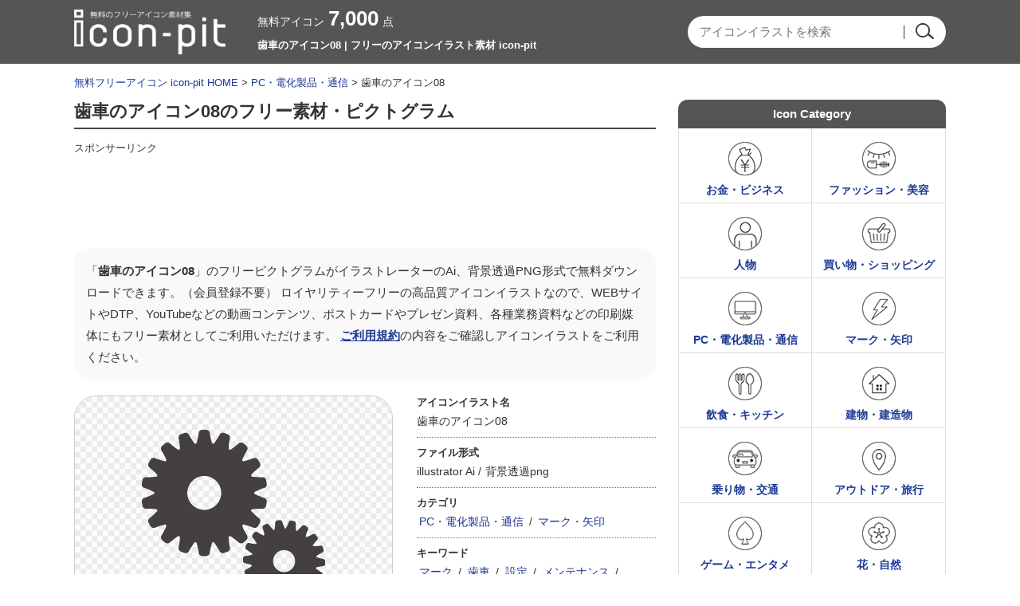

--- FILE ---
content_type: text/html; charset=UTF-8
request_url: https://icon-pit.com/pictogram/3744
body_size: 9581
content:

















		<!DOCTYPE HTML>
	<html lang="ja">
	<head>
	
	<meta charset="UTF-8" />
	<meta http-equiv="X-UA-Compatible" content="IE=edge">
	<meta name="viewport" content="width=device-width, initial-scale=1">

	
		<!-- All in One SEO 4.9.3 - aioseo.com -->
		<title>歯車のアイコン08 | フリーのアイコンイラスト素材 icon-pit</title>
	<meta name="robots" content="max-snippet:-1, max-image-preview:large, max-video-preview:-1" />
	<link rel="canonical" href="https://icon-pit.com/pictogram/3744" />
	<meta name="generator" content="All in One SEO (AIOSEO) 4.9.3" />
		<!-- All in One SEO -->


						<meta name="Keywords" content="無料アイコン,イラスト,ピクトグラム,素材集,商用利用" />
		<meta name="Description" content="無料で使える歯車のアイコン08。ベクターデータのイラストレーターのAIと透過PNGにて、会員登録不要で無料ダウンロードできます。商用利用も可能なのでWEBやDTPデザインなど様々な媒体に使えるアイコンイラストサイト。" />
	
	<meta property="og:title" content="歯車のアイコン08 | フリーのアイコンイラスト素材 icon-pit" />
	<meta property="og:image" content="https://icon-pit.com/wp-content/themes/icon-pit/images/s/common/siteLogoSp.png" />
	<meta property="og:description" content="フリーの無料アイコンのicon-pitは、イラストレーターのAIと透過PNGデータが会員登録不要で無料ダウンロードできるフリーイラスト素材サイトです。商用利用も可能。WEBやDTPデザインに使えるアイコンイラストがすべて無料。" />

	<meta http-equiv="Content-Style-Type" content="text/css" />
	<meta http-equiv="Content-Script-Type" content="text/javascript" />
	<link rel="stylesheet" type="text/css" media="all" href="https://icon-pit.com/wp-content/themes/icon-pit/style.css" />
	<link rel="stylesheet" type="text/css" media="all" href="https://icon-pit.com/wp-content/themes/icon-pit/css/master.css" />
	<link rel="stylesheet" type="text/css" media="all" href="https://icon-pit.com/wp-content/themes/icon-pit/css/style.css" />
	<meta name="Copyright" content="Copyright &copy; icon-pit.com All Rights Reserved." />

				<script async src="https://pagead2.googlesyndication.com/pagead/js/adsbygoogle.js?client=ca-pub-5378534804093260"
		     crossorigin="anonymous"></script>
	
		<!-- Global site tag (gtag.js) - Google Analytics -->
	<script async src="https://www.googletagmanager.com/gtag/js?id=UA-127406122-1"></script>
	<script>
	  window.dataLayer = window.dataLayer || [];
	  function gtag(){dataLayer.push(arguments);}
	  gtag('js', new Date());

	  gtag('config', 'UA-127406122-1');
	</script>

	</head>
	<body>
		
		<div id="wrapper">
			<div id="header">
				<div class="inn">
					<div class="innL">
						<div class="logoTxt">
							<a href="https://icon-pit.com/">
								<img src="https://icon-pit.com/wp-content/themes/icon-pit/images/s/common/siteLogoSp.png" width="190" height="58" alt="フリーのアイコンイラスト素材 icon-pitのフリーピクトグラム素材" />
							</a>
						</div>
					</div>
					<div class="innC">
						<div class="countBox">
							<span>無料アイコン<strong>7,000</strong>点</span>
						</div>
						<h1>
							歯車のアイコン08 | フリーのアイコンイラスト素材 icon-pit																				</h1>
					</div>
					<div class="innR">
												<div class="searchBox">
						









	<div class="searchBox-2">
		<form role="search" method="get" id="searchform" action="https://icon-pit.com/">
			<dl class="spSearch">
				<dt><input type="text" value="" name="s" placeholder="アイコンイラストを検索" /></dt>
				<dd><input type="image" src="https://icon-pit.com/wp-content/themes/icon-pit/images/common/btnSubmit.png" alt="検索" onClick="void(this.form.submit());return false" /></dd>
			</dl>
		</form>
	</div>
	<!-- /serchBox-2 -->

						</div>
					</div>
				</div>
				<!-- /inn -->

			</div>
			<!-- /header -->

			
							<div id="breadNavi">
					<a href="https://icon-pit.com" class="home">無料フリーアイコン icon-pit HOME</a> &gt; <a href="https://icon-pit.com/pictogram/cate/electric-device">PC・電化製品・通信</a> &gt; 歯車のアイコン08
					
				</div>
			
			<div id="container">


	
	<div id="main">

		
			<div class="cmnTit">
				<h2>歯車のアイコン08のフリー素材・ピクトグラム</h2>
							</div>

			<div class="ad728">
				<p class="sponsorLink">スポンサーリンク</p>
				<script async src="https://pagead2.googlesyndication.com/pagead/js/adsbygoogle.js?client=ca-pub-5378534804093260"
				     crossorigin="anonymous"></script>
				<!-- icon-pit 詳細 レスポンシブ -->
				<ins class="adsbygoogle"
				     style="display:block"
				     data-ad-client="ca-pub-5378534804093260"
				     data-ad-slot="5798399932"
				     data-ad-format="horizontal"
				     data-full-width-responsive="true"></ins>
				<script>
				     (adsbygoogle = window.adsbygoogle || []).push({});
				</script>
			</div>

			<div id="illustDtlTopBox">

				<p class="txt-1 clearfix">
					「<strong>歯車のアイコン08</strong>」のフリーピクトグラムがイラストレーターのAi、背景透過PNG形式で無料ダウンロードできます。（会員登録不要）
					ロイヤリティーフリーの高品質アイコンイラストなので、WEBサイトやDTP、YouTubeなどの動画コンテンツ、ポストカードやプレゼン資料、各種業務資料などの印刷媒体にもフリー素材としてご利用いただけます。
					<a href="https://icon-pit.com/policy/">ご利用規約</a>の内容をご確認しアイコンイラストをご利用ください。
				</p>

				
				<div id="illustDtlThumb" oncontextmenu="return false;">
					<img width="300" height="300" src="https://icon-pit.com/wp-content/uploads/2018/12/haguruma_gear_icon_3744-300x300.png" class="attachment-menu_thumbnail_300 size-menu_thumbnail_300 wp-post-image" alt="歯車のアイコン08" decoding="async" fetchpriority="high" />				</div>

				<div id="illustDtlThumb-R">
					<div id="dataInfoBox">
						<dl>
							<dt>アイコンイラスト名</dt>
							<dd>歯車のアイコン08</dd>
						</dl>
						<dl>
							<dt>ファイル形式</dt>
							<dd>
								<ul>
									<li>illustrator Ai&nbsp;/</li>
									<li>背景透過png</li>
								</ul>
							</dd>
						</dl>
						<dl>
							<dt>カテゴリ</dt>
							<dd>
								<a href="https://icon-pit.com/pictogram/cate/electric-device" rel="tag">PC・電化製品・通信</a>&nbsp;/&nbsp;<a href="https://icon-pit.com/pictogram/cate/mark" rel="tag">マーク・矢印</a>							</dd>
						</dl>
						<dl>
							<dt>キーワード</dt>
							<dd>
								<ul>
<li><a href="https://icon-pit.com/keyword/%e3%83%9e%e3%83%bc%e3%82%af">マーク</a>&nbsp;/</li>
<li><a href="https://icon-pit.com/keyword/%e6%ad%af%e8%bb%8a">歯車</a>&nbsp;/</li>
<li><a href="https://icon-pit.com/keyword/%e8%a8%ad%e5%ae%9a">設定</a>&nbsp;/</li>
<li><a href="https://icon-pit.com/keyword/%e3%83%a1%e3%83%b3%e3%83%86%e3%83%8a%e3%83%b3%e3%82%b9">メンテナンス</a>&nbsp;/</li>
</ul>							</dd>
						</dl>
					</div>
					<!-- /dataInfoBox -->
				</div>
			</div>
			<!-- /illustDtlTopBox -->
						<div class="ad728">
				<p class="sponsorLink">スポンサーリンク</p>
				<script async src="https://pagead2.googlesyndication.com/pagead/js/adsbygoogle.js?client=ca-pub-5378534804093260"
				     crossorigin="anonymous"></script>
				<!-- icon-pit 詳細 レスポンシブ 2 -->
				<ins class="adsbygoogle"
				     style="display:block"
				     data-ad-client="ca-pub-5378534804093260"
				     data-ad-slot="3484610676"
				     data-ad-format="auto"
				     data-full-width-responsive="true"></ins>
				<script>
				     (adsbygoogle = window.adsbygoogle || []).push({});
				</script>
			</div>

																		<div id="relationBox">
				<div class="cmnTit">
					<h3>「歯車のアイコン08」と同じカテゴリ「<a href="https://icon-pit.com/pictogram/cate/electric-device" rel="tag">PC・電化製品・通信</a> , <a href="https://icon-pit.com/pictogram/cate/mark" rel="tag">マーク・矢印</a>」の関連アイコンイラスト</h3>
				</div >
									<div class="column">
						<a href="https://icon-pit.com/pictogram/413"><img width="90" height="90" src="https://icon-pit.com/wp-content/uploads/2018/10/arrow_icon_413-90x90.png" class="attachment-90x90 size-90x90 wp-post-image" alt="矢印のアイコン03" decoding="async" /></a>
					</div>
									<div class="column">
						<a href="https://icon-pit.com/pictogram/12558"><img width="90" height="90" src="https://icon-pit.com/wp-content/uploads/2020/09/file_power-point_12558-90x90.png" class="attachment-90x90 size-90x90 wp-post-image" alt="PowerPoint（パワーポイント）のファイルアイコン02" decoding="async" /></a>
					</div>
									<div class="column">
						<a href="https://icon-pit.com/pictogram/11441"><img width="90" height="90" src="https://icon-pit.com/wp-content/uploads/2020/07/cooking_Juicer_11441-90x90.png" class="attachment-90x90 size-90x90 wp-post-image" alt="ジューサーのアイコン" decoding="async" loading="lazy" /></a>
					</div>
									<div class="column">
						<a href="https://icon-pit.com/pictogram/31676"><img width="90" height="90" src="https://icon-pit.com/wp-content/uploads/2025/07/pc-promotion_icon_31676-90x90.png" class="attachment-90x90 size-90x90 wp-post-image" alt="PC向けのプロモーションのアイコン" decoding="async" loading="lazy" /></a>
					</div>
									<div class="column">
						<a href="https://icon-pit.com/pictogram/28578"><img width="90" height="90" src="https://icon-pit.com/wp-content/uploads/2025/04/e-learning_icon_28578-90x90.png" class="attachment-90x90 size-90x90 wp-post-image" alt="eラーニングのアイコン" decoding="async" loading="lazy" /></a>
					</div>
									<div class="column">
						<a href="https://icon-pit.com/pictogram/15362"><img width="90" height="90" src="https://icon-pit.com/wp-content/uploads/2020/12/smart-watch_health-care_15362-90x90.png" class="attachment-90x90 size-90x90 wp-post-image" alt="スマートウォッチ／ヘルスケアのアイコン" decoding="async" loading="lazy" /></a>
					</div>
									<div class="column">
						<a href="https://icon-pit.com/pictogram/31545"><img width="90" height="90" src="https://icon-pit.com/wp-content/uploads/2025/07/document-digitization_icon_31545-90x90.png" class="attachment-90x90 size-90x90 wp-post-image" alt="書類のデータ化のアイコン" decoding="async" loading="lazy" /></a>
					</div>
									<div class="column">
						<a href="https://icon-pit.com/pictogram/5371"><img width="90" height="90" src="https://icon-pit.com/wp-content/uploads/2020/01/ai_jinkouchinou_5371-90x90.png" class="attachment-90x90 size-90x90 wp-post-image" alt="AI（人工知能）のアイコン06" decoding="async" loading="lazy" /></a>
					</div>
									<div class="column">
						<a href="https://icon-pit.com/pictogram/29790"><img width="90" height="90" src="https://icon-pit.com/wp-content/uploads/2025/05/infinity_icon_29790-90x90.png" class="attachment-90x90 size-90x90 wp-post-image" alt="無限マーク／無限大のアイコン" decoding="async" loading="lazy" /></a>
					</div>
									<div class="column">
						<a href="https://icon-pit.com/pictogram/1024"><img width="90" height="90" src="https://icon-pit.com/wp-content/uploads/2018/10/mushimegane_search_icon_1024-90x90.png" class="attachment-90x90 size-90x90 wp-post-image" alt="虫眼鏡・検索のアイコン04" decoding="async" loading="lazy" /></a>
					</div>
									<div class="column">
						<a href="https://icon-pit.com/pictogram/30163"><img width="90" height="90" src="https://icon-pit.com/wp-content/uploads/2025/06/electric-massage-chair_icon_30163-90x90.png" class="attachment-90x90 size-90x90 wp-post-image" alt="電動マッサージ機のアイコン" decoding="async" loading="lazy" /></a>
					</div>
									<div class="column">
						<a href="https://icon-pit.com/pictogram/18705"><img width="90" height="90" src="https://icon-pit.com/wp-content/uploads/2024/05/18705-90x90.png" class="attachment-90x90 size-90x90 wp-post-image" alt="スマホのナビ／地図／マップのアイコン" decoding="async" loading="lazy" /></a>
					</div>
									<div class="column">
						<a href="https://icon-pit.com/pictogram/10679"><img width="90" height="90" src="https://icon-pit.com/wp-content/uploads/2020/04/pancake-lens_10679-90x90.png" class="attachment-90x90 size-90x90 wp-post-image" alt="パンケーキレンズのアイコン" decoding="async" loading="lazy" /></a>
					</div>
									<div class="column">
						<a href="https://icon-pit.com/pictogram/800"><img width="90" height="90" src="https://icon-pit.com/wp-content/uploads/2018/10/rewind_icon_800-90x90.png" class="attachment-90x90 size-90x90 wp-post-image" alt="巻き戻しボタンのアイコン" decoding="async" loading="lazy" /></a>
					</div>
									<div class="column">
						<a href="https://icon-pit.com/pictogram/31075"><img width="90" height="90" src="https://icon-pit.com/wp-content/uploads/2025/06/address-nook_icon_31075-90x90.png" class="attachment-90x90 size-90x90 wp-post-image" alt="アドレス帳のアイコン" decoding="async" loading="lazy" /></a>
					</div>
									<div class="column">
						<a href="https://icon-pit.com/pictogram/27908"><img width="90" height="90" src="https://icon-pit.com/wp-content/uploads/2025/03/typing_icon_27908-90x90.png" class="attachment-90x90 size-90x90 wp-post-image" alt="キーボードの手のアイコン" decoding="async" loading="lazy" /></a>
					</div>
									<div class="column">
						<a href="https://icon-pit.com/pictogram/12829"><img width="90" height="90" src="https://icon-pit.com/wp-content/uploads/2020/09/self-refueling_kinshi_12829-90x90.png" class="attachment-90x90 size-90x90 wp-post-image" alt="セルフ給油禁止のアイコン" decoding="async" loading="lazy" /></a>
					</div>
									<div class="column">
						<a href="https://icon-pit.com/pictogram/11767"><img width="90" height="90" src="https://icon-pit.com/wp-content/uploads/2020/07/alarm_alert_11767-90x90.png" class="attachment-90x90 size-90x90 wp-post-image" alt="アラート・警報のアイコン02" decoding="async" loading="lazy" /></a>
					</div>
									<div class="column">
						<a href="https://icon-pit.com/pictogram/10766"><img width="90" height="90" src="https://icon-pit.com/wp-content/uploads/2020/05/iryou_telephone_10766-90x90.png" class="attachment-90x90 size-90x90 wp-post-image" alt="電話で医療相談のアイコン" decoding="async" loading="lazy" /></a>
					</div>
									<div class="column">
						<a href="https://icon-pit.com/pictogram/4218"><img width="90" height="90" src="https://icon-pit.com/wp-content/uploads/2019/01/ftp_server_icon_4218-90x90.png" class="attachment-90x90 size-90x90 wp-post-image" alt="FTPサーバーのアイコン02" decoding="async" loading="lazy" /></a>
					</div>
									<div class="column">
						<a href="https://icon-pit.com/pictogram/624"><img width="90" height="90" src="https://icon-pit.com/wp-content/uploads/2018/10/electrical_outlet_plug_icon_624-90x90.png" class="attachment-90x90 size-90x90 wp-post-image" alt="コンセントとプラグのアイコン" decoding="async" loading="lazy" /></a>
					</div>
									<div class="column">
						<a href="https://icon-pit.com/pictogram/3988"><img width="90" height="90" src="https://icon-pit.com/wp-content/uploads/2019/01/car_parking_icon_3988-90x90.png" class="attachment-90x90 size-90x90 wp-post-image" alt="駐車場・パーキングのアイコン04" decoding="async" loading="lazy" /></a>
					</div>
									<div class="column">
						<a href="https://icon-pit.com/pictogram/11892"><img width="90" height="90" src="https://icon-pit.com/wp-content/uploads/2020/08/television_4k_11892-90x90.png" class="attachment-90x90 size-90x90 wp-post-image" alt="4Kテレビ・モニターのアイコン" decoding="async" loading="lazy" /></a>
					</div>
									<div class="column">
						<a href="https://icon-pit.com/pictogram/2029"><img width="90" height="90" src="https://icon-pit.com/wp-content/uploads/2018/11/cursor_your-location_icon_2029-90x90.png" class="attachment-90x90 size-90x90 wp-post-image" alt="現在地・カーソルのアイコン" decoding="async" loading="lazy" /></a>
					</div>
											</div>
			<!-- /relationBox -->

			<div class="cmnTit">
				<h3>「歯車のアイコン08」をダウンロード</h3>
			</div>

			<div id="illustTxtBody">
				<p class="contentsTxt">
					「歯車のアイコン08」のフリーアイコン素材はベクターデータのillustrator（Ai）と、背景が透過されたPNG形式になっております。<br />
					パスのベクターデータになっていますので、illustratorをお持ちの方は必要に応じて編集してお使いいただいても大丈夫です。<br />
					会社や学校などで使う一般的な書類、プレゼン・スライドショーの資料やポスター、Youtubeなどの動画コンテンツの挿し絵イラストとして、また宣伝チラシなどの印刷媒体にもお使いいただけますし、WEBサイトのアイコンなどにもお使いいただけます。<br />
					マーク、
歯車、
設定、
メンテナンス、
					などのアイコンイラストが会員登録不要で無料ダウンロードできます。
				</p>
				<a class="download-link" title="" href="https://icon-pit.com/download/3772/" rel="nofollow">
	歯車のアイコン08</a>
				<p class="txt-2">
					※素材データは解像度を高くしているため大きなサイズとなっております。必要に応じて縮小してお使いくださいませ。<br />
					※商品やロゴへのご使用はできません。<a href="https://icon-pit.com/policy/">ご利用規約</a>をお読みの上イラストをご利用ください。<br />
					<strong>■「Google Chrome」「Microsoft Edge」をお使いでダウンロードできない場合</strong><br />
					Google Chrome、Microsoft Edgeのブラウザにて<br />
					一部ダウンロードができないケースがあることを確認しております。<br />
					その場合はお手数ではございますが「Firefox」ブラウザにて<br />
					ダウンロードいただけますようお願い申し上げます。
				</p>
			</div>

						<div class="ad728">
				<p class="sponsorLink">スポンサーリンク</p>
				<script async src="https://pagead2.googlesyndication.com/pagead/js/adsbygoogle.js?client=ca-pub-5378534804093260"
				     crossorigin="anonymous"></script>
				<!-- icon-pit 詳細 レスポンシブ 4 -->
				<ins class="adsbygoogle"
				     style="display:block"
				     data-ad-client="ca-pub-5378534804093260"
				     data-ad-slot="6286033835"
				     data-ad-format="auto"
				     data-full-width-responsive="true"></ins>
				<script>
				     (adsbygoogle = window.adsbygoogle || []).push({});
				</script>
			</div>

			
						
			<div class="cmnTit">
				<h2>その他の無料のアイコンイラスト</h2>
			</div>
			<div class="digestBox">
													<div class="column-4">
						<div class="thumb">
							<a href="https://icon-pit.com/pictogram/25233"><img width="110" height="110" src="https://icon-pit.com/wp-content/uploads/2025/01/shoes_icon_25233-110x110.png" class="attachment-menu_thumbnail_110 size-menu_thumbnail_110 wp-post-image" alt="紐の靴のアイコン" decoding="async" loading="lazy" /></a>
						</div>
						<p><a href="https://icon-pit.com/pictogram/25233">紐の靴のアイコン</a></p>
					</div>
					<!-- /column-4 -->

					
									<div class="column-4">
						<div class="thumb">
							<a href="https://icon-pit.com/pictogram/1152"><img width="110" height="110" src="https://icon-pit.com/wp-content/uploads/2018/10/e-mail-reception_icon_1152-110x110.png" class="attachment-menu_thumbnail_110 size-menu_thumbnail_110 wp-post-image" alt="Eメール受信のアイコン02" decoding="async" loading="lazy" /></a>
						</div>
						<p><a href="https://icon-pit.com/pictogram/1152">Eメール受信のアイコン02</a></p>
					</div>
					<!-- /column-4 -->

					
									<div class="column-4">
						<div class="thumb">
							<a href="https://icon-pit.com/pictogram/11523"><img width="110" height="110" src="https://icon-pit.com/wp-content/uploads/2020/07/radio_11523-110x110.png" class="attachment-menu_thumbnail_110 size-menu_thumbnail_110 wp-post-image" alt="ラジオのアイコン" decoding="async" loading="lazy" /></a>
						</div>
						<p><a href="https://icon-pit.com/pictogram/11523">ラジオのアイコン</a></p>
					</div>
					<!-- /column-4 -->

					
									<div class="column-4Last">
						<div class="thumb">
							<a href="https://icon-pit.com/pictogram/21243"><img width="110" height="110" src="https://icon-pit.com/wp-content/uploads/2024/08/21243-110x110.png" class="attachment-menu_thumbnail_110 size-menu_thumbnail_110 wp-post-image" alt="入院のアイコン" decoding="async" loading="lazy" /></a>
						</div>
						<p><a href="https://icon-pit.com/pictogram/21243">入院のアイコン</a></p>
					</div>
					<!-- /column-4 -->

					
									<div class="column-4">
						<div class="thumb">
							<a href="https://icon-pit.com/pictogram/3235"><img width="110" height="110" src="https://icon-pit.com/wp-content/uploads/2018/12/weather_rain_icon_3235-110x110.png" class="attachment-menu_thumbnail_110 size-menu_thumbnail_110 wp-post-image" alt="天気・雨のアイコン" decoding="async" loading="lazy" /></a>
						</div>
						<p><a href="https://icon-pit.com/pictogram/3235">天気・雨のアイコン</a></p>
					</div>
					<!-- /column-4 -->

					
									<div class="column-4">
						<div class="thumb">
							<a href="https://icon-pit.com/pictogram/9738"><img width="110" height="110" src="https://icon-pit.com/wp-content/uploads/2020/03/home_network_9738-110x110.png" class="attachment-menu_thumbnail_110 size-menu_thumbnail_110 wp-post-image" alt="ホームネットワークのアイコン02" decoding="async" loading="lazy" /></a>
						</div>
						<p><a href="https://icon-pit.com/pictogram/9738">ホームネットワークのアイコン02</a></p>
					</div>
					<!-- /column-4 -->

					
									<div class="column-4">
						<div class="thumb">
							<a href="https://icon-pit.com/pictogram/24943"><img width="110" height="110" src="https://icon-pit.com/wp-content/uploads/2024/12/24943-110x110.png" class="attachment-menu_thumbnail_110 size-menu_thumbnail_110 wp-post-image" alt="カードとチェックマークのアイコン" decoding="async" loading="lazy" /></a>
						</div>
						<p><a href="https://icon-pit.com/pictogram/24943">カードとチェックマークのアイコン</a></p>
					</div>
					<!-- /column-4 -->

					
									<div class="column-4Last">
						<div class="thumb">
							<a href="https://icon-pit.com/pictogram/15033"><img width="110" height="110" src="https://icon-pit.com/wp-content/uploads/2020/11/musical-instrument_electric-guitar_15033-110x110.png" class="attachment-menu_thumbnail_110 size-menu_thumbnail_110 wp-post-image" alt="エレキギターのアイコン02" decoding="async" loading="lazy" /></a>
						</div>
						<p><a href="https://icon-pit.com/pictogram/15033">エレキギターのアイコン02</a></p>
					</div>
					<!-- /column-4 -->

					
									<div class="column-4">
						<div class="thumb">
							<a href="https://icon-pit.com/pictogram/2560"><img width="110" height="110" src="https://icon-pit.com/wp-content/uploads/2018/11/point_coin_icon_2560-110x110.png" class="attachment-menu_thumbnail_110 size-menu_thumbnail_110 wp-post-image" alt="ポイントのアイコン02" decoding="async" loading="lazy" /></a>
						</div>
						<p><a href="https://icon-pit.com/pictogram/2560">ポイントのアイコン02</a></p>
					</div>
					<!-- /column-4 -->

					
									<div class="column-4">
						<div class="thumb">
							<a href="https://icon-pit.com/pictogram/15615"><img width="110" height="110" src="https://icon-pit.com/wp-content/uploads/2021/01/firewall_security_15615-110x110.png" class="attachment-menu_thumbnail_110 size-menu_thumbnail_110 wp-post-image" alt="ファイアウォールのアイコン02" decoding="async" loading="lazy" /></a>
						</div>
						<p><a href="https://icon-pit.com/pictogram/15615">ファイアウォールのアイコン02</a></p>
					</div>
					<!-- /column-4 -->

					
									<div class="column-4">
						<div class="thumb">
							<a href="https://icon-pit.com/pictogram/16894"><img width="110" height="110" src="https://icon-pit.com/wp-content/uploads/2021/06/football_cornerkick_16894-110x110.png" class="attachment-menu_thumbnail_110 size-menu_thumbnail_110 wp-post-image" alt="サッカーのコーナーキックのアイコン" decoding="async" loading="lazy" /></a>
						</div>
						<p><a href="https://icon-pit.com/pictogram/16894">サッカーのコーナーキックのアイコン</a></p>
					</div>
					<!-- /column-4 -->

					
									<div class="column-4Last">
						<div class="thumb">
							<a href="https://icon-pit.com/pictogram/29577"><img width="110" height="110" src="https://icon-pit.com/wp-content/uploads/2025/05/bridge-river_icon_29577-110x110.png" class="attachment-menu_thumbnail_110 size-menu_thumbnail_110 wp-post-image" alt="橋と川のアイコン" decoding="async" loading="lazy" /></a>
						</div>
						<p><a href="https://icon-pit.com/pictogram/29577">橋と川のアイコン</a></p>
					</div>
					<!-- /column-4 -->

					
									<div class="column-4">
						<div class="thumb">
							<a href="https://icon-pit.com/pictogram/27371"><img width="110" height="110" src="https://icon-pit.com/wp-content/uploads/2025/03/snow-shoveling_icon_27371-110x110.png" class="attachment-menu_thumbnail_110 size-menu_thumbnail_110 wp-post-image" alt="雪かきのアイコン" decoding="async" loading="lazy" /></a>
						</div>
						<p><a href="https://icon-pit.com/pictogram/27371">雪かきのアイコン</a></p>
					</div>
					<!-- /column-4 -->

					
									<div class="column-4">
						<div class="thumb">
							<a href="https://icon-pit.com/pictogram/10555"><img width="110" height="110" src="https://icon-pit.com/wp-content/uploads/2020/04/warehouse_souko_10555-110x110.png" class="attachment-menu_thumbnail_110 size-menu_thumbnail_110 wp-post-image" alt="倉庫のアイコン02" decoding="async" loading="lazy" /></a>
						</div>
						<p><a href="https://icon-pit.com/pictogram/10555">倉庫のアイコン02</a></p>
					</div>
					<!-- /column-4 -->

					
									<div class="column-4">
						<div class="thumb">
							<a href="https://icon-pit.com/pictogram/29281"><img width="110" height="110" src="https://icon-pit.com/wp-content/uploads/2025/04/hairsalon_icon_29281-110x110.png" class="attachment-menu_thumbnail_110 size-menu_thumbnail_110 wp-post-image" alt="ヘアサロン／美容室のアイコン" decoding="async" loading="lazy" /></a>
						</div>
						<p><a href="https://icon-pit.com/pictogram/29281">ヘアサロン／美容室のアイコン</a></p>
					</div>
					<!-- /column-4 -->

					
									<div class="column-4Last">
						<div class="thumb">
							<a href="https://icon-pit.com/pictogram/24281"><img width="110" height="110" src="https://icon-pit.com/wp-content/uploads/2024/11/24281-110x110.png" class="attachment-menu_thumbnail_110 size-menu_thumbnail_110 wp-post-image" alt="ハート形のクローバーのアイコン" decoding="async" loading="lazy" /></a>
						</div>
						<p><a href="https://icon-pit.com/pictogram/24281">ハート形のクローバーのアイコン</a></p>
					</div>
					<!-- /column-4 -->

					
									<div class="column-4">
						<div class="thumb">
							<a href="https://icon-pit.com/pictogram/10432"><img width="110" height="110" src="https://icon-pit.com/wp-content/uploads/2020/04/office-worker_white-board_10432-110x110.png" class="attachment-menu_thumbnail_110 size-menu_thumbnail_110 wp-post-image" alt="プレゼンのアイコン" decoding="async" loading="lazy" /></a>
						</div>
						<p><a href="https://icon-pit.com/pictogram/10432">プレゼンのアイコン</a></p>
					</div>
					<!-- /column-4 -->

					
									<div class="column-4">
						<div class="thumb">
							<a href="https://icon-pit.com/pictogram/26327"><img width="110" height="110" src="https://icon-pit.com/wp-content/uploads/2025/02/simple-person_check-mark_icon_26327-110x110.png" class="attachment-menu_thumbnail_110 size-menu_thumbnail_110 wp-post-image" alt="立ち姿の人物とチェックのアイコン" decoding="async" loading="lazy" /></a>
						</div>
						<p><a href="https://icon-pit.com/pictogram/26327">立ち姿の人物とチェックのアイコン</a></p>
					</div>
					<!-- /column-4 -->

					
									<div class="column-4">
						<div class="thumb">
							<a href="https://icon-pit.com/pictogram/19790"><img width="110" height="110" src="https://icon-pit.com/wp-content/uploads/2024/06/19790-110x110.png" class="attachment-menu_thumbnail_110 size-menu_thumbnail_110 wp-post-image" alt="誘導棒と道路警備員のアイコン" decoding="async" loading="lazy" /></a>
						</div>
						<p><a href="https://icon-pit.com/pictogram/19790">誘導棒と道路警備員のアイコン</a></p>
					</div>
					<!-- /column-4 -->

					
									<div class="column-4Last">
						<div class="thumb">
							<a href="https://icon-pit.com/pictogram/30740"><img width="110" height="110" src="https://icon-pit.com/wp-content/uploads/2025/06/snake_icon_30740-110x110.png" class="attachment-menu_thumbnail_110 size-menu_thumbnail_110 wp-post-image" alt="かわいいヘビ／蛇のアイコン" decoding="async" loading="lazy" /></a>
						</div>
						<p><a href="https://icon-pit.com/pictogram/30740">かわいいヘビ／蛇のアイコン</a></p>
					</div>
					<!-- /column-4 -->

					
								<p class="cmnLink">
					<a href="https://icon-pit.com/pictogram/">無料のアイコンイラスト一覧</a>
				</p>
			</div>
			<!-- /digestBox -->

			
		
	</div>
	<!-- /main -->

	<div id="side">

		

















<div class="cateBox">
	<div class="sideCmnTit">
		<h3>Icon Category</h3>
	</div>

	
	<ul>
		<li class="cateMoney-business"><a href="https://icon-pit.com/pictogram/cate/money-business">お金・ビジネス</a></li>
		<li class="cateFashion-beauty"><a href="https://icon-pit.com/pictogram/cate/fashion-beauty">ファッション・美容</a></li>
		<li class="catePerson"><a href="https://icon-pit.com/pictogram/cate/person">人物</a></li>
		<li class="cateShopping"><a href="https://icon-pit.com/pictogram/cate/shopping">買い物・ショッピング</a></li>
		<li class="cateElectric-device"><a href="https://icon-pit.com/pictogram/cate/electric-device">PC・電化製品・通信</a></li>
		<li class="cateMark"><a href="https://icon-pit.com/pictogram/cate/mark">マーク・矢印</a></li>
		<li class="cateFood-and-drink"><a href="https://icon-pit.com/pictogram/cate/food-and-drink">飲食・キッチン</a></li>
		<li class="cateBuilding"><a href="https://icon-pit.com/pictogram/cate/building">建物・建造物</a></li>
		<li class="cateVehicle"><a href="https://icon-pit.com/pictogram/cate/vehicle">乗り物・交通</a></li>
		<li class="cateOutdoor-and-travel"><a href="https://icon-pit.com/pictogram/cate/outdoor-and-travel">アウトドア・旅行</a></li>
		<li class="cateGame-entertainment"><a href="https://icon-pit.com/pictogram/cate/game-entertainment">ゲーム・エンタメ</a></li>
		<li class="cateNature"><a href="https://icon-pit.com/pictogram/cate/nature">花・自然</a></li>
		<li class="cateIkimono"><a href="https://icon-pit.com/pictogram/cate/ikimono">動物・生き物</a></li>
		<li class="cateMedical"><a href="https://icon-pit.com/pictogram/cate/medical">医療・健康</a></li>
		<li class="cateSports"><a href="https://icon-pit.com/pictogram/cate/sports">スポーツ・運動</a></li>
		<li class="cateEvent"><a href="https://icon-pit.com/pictogram/cate/event">イベント・行事</a></li>
		<li class="cateMusic"><a href="https://icon-pit.com/pictogram/cate/music">音楽・芸術</a></li>
		<li class="cateSchool"><a href="https://icon-pit.com/pictogram/cate/school">スクール・文房具</a></li>
		<li class="cateLife"><a href="https://icon-pit.com/pictogram/cate/life">生活・インテリア</a></li>
		<li class="cateTool"><a href="https://icon-pit.com/pictogram/cate/tool">工具類</a></li>
		<li class="cateOther"><a href="https://icon-pit.com/pictogram/cate/other">その他</a></li>
		<li class="cateList"><a href="https://icon-pit.com/detailed-category">アイコン詳細カテゴリー</a></li>
	</ul>

</div>


<div class="cateLinkBox-3clm">
	<div class="sideCmnTit">
		<h3>Icon Keyword</h3>
	</div>
	<ul>
			<li class="cat-item cat-item-14"><a href="https://icon-pit.com/keyword/%e3%82%b7%e3%83%a7%e3%83%83%e3%83%94%e3%83%b3%e3%82%b0">ショッピング</a>
</li>
	<li class="cat-item cat-item-32"><a href="https://icon-pit.com/keyword/%e3%83%8d%e3%83%83%e3%83%88%e3%83%af%e3%83%bc%e3%82%af">ネットワーク</a>
</li>
	<li class="cat-item cat-item-50"><a href="https://icon-pit.com/keyword/%e3%83%ac%e3%83%88%e3%83%ad">レトロ</a>
</li>
	<li class="cat-item cat-item-67"><a href="https://icon-pit.com/keyword/%e3%83%88%e3%82%a4%e3%83%ac">トイレ</a>
</li>
	<li class="cat-item cat-item-85"><a href="https://icon-pit.com/keyword/%e8%b3%87%e6%96%99">資料</a>
</li>
	<li class="cat-item cat-item-102"><a href="https://icon-pit.com/keyword/%e3%82%ab%e3%83%ac%e3%83%b3%e3%83%80%e3%83%bc">カレンダー</a>
</li>
	<li class="cat-item cat-item-120"><a href="https://icon-pit.com/keyword/12%e6%9c%88">12月</a>
</li>
	<li class="cat-item cat-item-138"><a href="https://icon-pit.com/keyword/%e9%a3%9f%e3%81%b9%e7%89%a9">食べ物</a>
</li>
	<li class="cat-item cat-item-155"><a href="https://icon-pit.com/keyword/%e3%82%ad%e3%83%83%e3%83%81%e3%83%b3">キッチン</a>
</li>
	<li class="cat-item cat-item-172"><a href="https://icon-pit.com/keyword/%e5%92%8c%e9%a2%a8">和風</a>
</li>
	<li class="cat-item cat-item-189"><a href="https://icon-pit.com/keyword/cpu">CPU</a>
</li>
	<li class="cat-item cat-item-205"><a href="https://icon-pit.com/keyword/%e3%83%a1%e3%83%a2">メモ</a>
</li>
	<li class="cat-item cat-item-223"><a href="https://icon-pit.com/keyword/ai">AI</a>
</li>
	<li class="cat-item cat-item-239"><a href="https://icon-pit.com/keyword/%e3%81%8a%e5%8c%96%e7%b2%a7">お化粧</a>
</li>
	<li class="cat-item cat-item-255"><a href="https://icon-pit.com/keyword/%e5%84%aa%e5%8b%9d">優勝</a>
</li>
	<li class="cat-item cat-item-272"><a href="https://icon-pit.com/keyword/%e3%83%90%e3%83%ac%e3%83%b3%e3%82%bf%e3%82%a4%e3%83%b3">バレンタイン</a>
</li>
	<li class="cat-item cat-item-290"><a href="https://icon-pit.com/keyword/%e3%83%aa%e3%82%b5%e3%82%a4%e3%82%af%e3%83%ab">リサイクル</a>
</li>
	<li class="cat-item cat-item-307"><a href="https://icon-pit.com/keyword/%e8%aa%bf%e7%90%86%e9%81%93%e5%85%b7">調理道具</a>
</li>
	<li class="cat-item cat-item-323"><a href="https://icon-pit.com/keyword/%e4%bc%9a%e8%a9%b1">会話</a>
</li>
	<li class="cat-item cat-item-339"><a href="https://icon-pit.com/keyword/%e5%b9%b2%e6%94%af">干支</a>
</li>
	<li class="cat-item cat-item-355"><a href="https://icon-pit.com/keyword/%e6%9c%ba">机</a>
</li>
	<li class="cat-item cat-item-372"><a href="https://icon-pit.com/keyword/%e9%87%a3%e3%82%8a">釣り</a>
</li>
	<li class="cat-item cat-item-388"><a href="https://icon-pit.com/keyword/%e5%89%a3%e9%81%93">剣道</a>
</li>
	<li class="cat-item cat-item-405"><a href="https://icon-pit.com/keyword/%e3%82%ba%e3%83%9c%e3%83%b3">ズボン</a>
</li>
	<li class="cat-item cat-item-422"><a href="https://icon-pit.com/keyword/%e8%8a%b1%e7%b2%89%e7%97%87">花粉症</a>
</li>
	<li class="cat-item cat-item-438"><a href="https://icon-pit.com/keyword/%e3%83%90%e3%83%aa%e3%82%a2%e3%83%95%e3%83%aa%e3%83%bc">バリアフリー</a>
</li>
	<li class="cat-item cat-item-455"><a href="https://icon-pit.com/keyword/%e3%81%8a%e3%82%82%e3%81%a1%e3%82%83">おもちゃ</a>
</li>
	<li class="cat-item cat-item-471"><a href="https://icon-pit.com/keyword/%e7%9a%84">的</a>
</li>
	<li class="cat-item cat-item-488"><a href="https://icon-pit.com/keyword/%e3%83%95%e3%82%a9%e3%83%ab%e3%83%80">フォルダ</a>
</li>
	<li class="cat-item cat-item-504"><a href="https://icon-pit.com/keyword/%e3%82%bf%e3%83%bc%e3%82%b2%e3%83%83%e3%83%88">ターゲット</a>
</li>
	<li class="cat-item cat-item-520"><a href="https://icon-pit.com/keyword/%e3%83%89%e3%83%ad%e3%83%bc%e3%83%b3">ドローン</a>
</li>
	<li class="cat-item cat-item-536"><a href="https://icon-pit.com/keyword/%e4%bf%a1%e5%8f%b7%e6%a9%9f">信号機</a>
</li>
	<li class="cat-item cat-item-16"><a href="https://icon-pit.com/keyword/%e4%bc%9a%e7%a4%be">会社</a>
</li>
	<li class="cat-item cat-item-33"><a href="https://icon-pit.com/keyword/%e3%83%a6%e3%83%bc%e3%82%b6%e3%83%bc">ユーザー</a>
</li>
	<li class="cat-item cat-item-51"><a href="https://icon-pit.com/keyword/%e5%8b%95%e7%94%bb">動画</a>
</li>
	<li class="cat-item cat-item-68"><a href="https://icon-pit.com/keyword/%e7%94%b7%e6%80%a7">男性</a>
</li>
	<li class="cat-item cat-item-86"><a href="https://icon-pit.com/keyword/%e3%83%ac%e3%83%9d%e3%83%bc%e3%83%88">レポート</a>
</li>
	<li class="cat-item cat-item-103"><a href="https://icon-pit.com/keyword/%e6%96%87%e6%88%bf%e5%85%b7">文房具</a>
</li>
	<li class="cat-item cat-item-121"><a href="https://icon-pit.com/keyword/%e3%82%a4%e3%83%99%e3%83%b3%e3%83%88">イベント</a>
</li>
	<li class="cat-item cat-item-140"><a href="https://icon-pit.com/keyword/%e5%a4%a9%e6%b0%97">天気</a>
</li>
	<li class="cat-item cat-item-156"><a href="https://icon-pit.com/keyword/%e8%87%aa%e7%84%b6">自然</a>
</li>
	<li class="cat-item cat-item-173"><a href="https://icon-pit.com/keyword/%e7%b8%81%e8%b5%b7%e7%89%a9">縁起物</a>
</li>
	<li class="cat-item cat-item-190"><a href="https://icon-pit.com/keyword/usb">USB</a>
</li>
	<li class="cat-item cat-item-206"><a href="https://icon-pit.com/keyword/%e6%b7%bb%e4%bb%98">添付</a>
</li>
	<li class="cat-item cat-item-224"><a href="https://icon-pit.com/keyword/%e9%a0%ad%e8%84%b3">頭脳</a>
</li>
	<li class="cat-item cat-item-240"><a href="https://icon-pit.com/keyword/%e3%83%a1%e3%82%a4%e3%82%af">メイク</a>
</li>
	<li class="cat-item cat-item-256"><a href="https://icon-pit.com/keyword/%e3%82%b0%e3%83%ab%e3%83%bc%e3%83%97">グループ</a>
</li>
	<li class="cat-item cat-item-273"><a href="https://icon-pit.com/keyword/%e6%8f%a1%e6%89%8b">握手</a>
</li>
	<li class="cat-item cat-item-291"><a href="https://icon-pit.com/keyword/%e3%82%b4%e3%83%9f">ゴミ</a>
</li>
	<li class="cat-item cat-item-308"><a href="https://icon-pit.com/keyword/%e3%83%af%e3%82%a4%e3%83%b3">ワイン</a>
</li>
	<li class="cat-item cat-item-324"><a href="https://icon-pit.com/keyword/%e7%9b%b8%e8%ab%87">相談</a>
</li>
	<li class="cat-item cat-item-340"><a href="https://icon-pit.com/keyword/%e7%8a%ac">犬</a>
</li>
	<li class="cat-item cat-item-356"><a href="https://icon-pit.com/keyword/%e5%81%a5%e5%ba%b7">健康</a>
</li>
	<li class="cat-item cat-item-373"><a href="https://icon-pit.com/keyword/%e6%b0%b4%e4%b8%ad%e3%81%ae%e7%94%9f%e3%81%8d%e7%89%a9">水中の生き物</a>
</li>
	<li class="cat-item cat-item-389"><a href="https://icon-pit.com/keyword/%e3%83%8f%e3%83%b3%e3%83%89%e3%83%9c%e3%83%bc%e3%83%ab">ハンドボール</a>
</li>
	<li class="cat-item cat-item-406"><a href="https://icon-pit.com/keyword/%e3%82%b9%e3%82%ab%e3%83%bc%e3%83%88">スカート</a>
</li>
	<li class="cat-item cat-item-423"><a href="https://icon-pit.com/keyword/%e6%95%b4%e4%bd%93">整体</a>
</li>
	<li class="cat-item cat-item-439"><a href="https://icon-pit.com/keyword/%e3%82%b5%e3%83%97%e3%83%aa%e3%83%a1%e3%83%b3%e3%83%88">サプリメント</a>
</li>
	<li class="cat-item cat-item-456"><a href="https://icon-pit.com/keyword/%e5%ad%a6%e7%bf%92">学習</a>
</li>
	<li class="cat-item cat-item-472"><a href="https://icon-pit.com/keyword/%e3%82%a2%e3%82%a4%e3%82%b9">アイス</a>
</li>
	<li class="cat-item cat-item-489"><a href="https://icon-pit.com/keyword/%e5%88%86%e6%9e%90">分析</a>
</li>
	<li class="cat-item cat-item-505"><a href="https://icon-pit.com/keyword/%e3%83%86%e3%82%a3%e3%83%83%e3%82%b7%e3%83%a5">ティッシュ</a>
</li>
	<li class="cat-item cat-item-521"><a href="https://icon-pit.com/keyword/%e5%ae%9f%e9%a8%93">実験</a>
</li>
	<li class="cat-item cat-item-537"><a href="https://icon-pit.com/keyword/%e3%83%ac%e3%82%b7%e3%83%bc%e3%83%90%e3%83%bc">レシーバー</a>
</li>
	<li class="cat-item cat-item-17"><a href="https://icon-pit.com/keyword/%e4%bc%9a%e7%a4%be%e5%93%a1">会社員</a>
</li>
	<li class="cat-item cat-item-34"><a href="https://icon-pit.com/keyword/%e3%83%ad%e3%82%b0%e3%82%a4%e3%83%b3">ログイン</a>
</li>
	<li class="cat-item cat-item-52"><a href="https://icon-pit.com/keyword/%e9%9f%b3%e6%a5%bd">音楽</a>
</li>
	<li class="cat-item cat-item-69"><a href="https://icon-pit.com/keyword/%e5%a5%b3%e6%80%a7">女性</a>
</li>
	<li class="cat-item cat-item-87"><a href="https://icon-pit.com/keyword/%e8%a8%98%e6%86%b6%e3%83%a1%e3%83%87%e3%82%a3%e3%82%a2">記憶メディア</a>
</li>
	<li class="cat-item cat-item-104"><a href="https://icon-pit.com/keyword/%e3%82%b9%e3%82%b1%e3%82%b8%e3%83%a5%e3%83%bc%e3%83%ab">スケジュール</a>
</li>
	<li class="cat-item cat-item-122"><a href="https://icon-pit.com/keyword/%e3%82%af%e3%83%aa%e3%82%b9%e3%83%9e%e3%82%b9">クリスマス</a>
</li>
	<li class="cat-item cat-item-141"><a href="https://icon-pit.com/keyword/%e6%a1%88%e5%86%85">案内</a>
</li>
	<li class="cat-item cat-item-157"><a href="https://icon-pit.com/keyword/%e3%82%b3%e3%83%b3%e3%83%91%e3%82%b9">コンパス</a>
</li>
	<li class="cat-item cat-item-174"><a href="https://icon-pit.com/keyword/%e7%a5%9e%e7%a4%be">神社</a>
</li>
	<li class="cat-item cat-item-191"><a href="https://icon-pit.com/keyword/%e3%83%96%e3%83%a9%e3%82%a6%e3%82%b6">ブラウザ</a>
</li>
	<li class="cat-item cat-item-207"><a href="https://icon-pit.com/keyword/%e6%9c%ac">本</a>
</li>
	<li class="cat-item cat-item-225"><a href="https://icon-pit.com/keyword/%e3%83%97%e3%83%ad%e3%82%b0%e3%83%a9%e3%83%a0">プログラム</a>
</li>
	<li class="cat-item cat-item-241"><a href="https://icon-pit.com/keyword/%e9%8f%a1">鏡</a>
</li>
	<li class="cat-item cat-item-257"><a href="https://icon-pit.com/keyword/%e5%8f%8b%e9%81%94">友達</a>
</li>
	<li class="cat-item cat-item-274"><a href="https://icon-pit.com/keyword/%e5%a5%91%e7%b4%84">契約</a>
</li>
	<li class="cat-item cat-item-292"><a href="https://icon-pit.com/keyword/%e7%bc%b6">缶</a>
</li>
	<li class="cat-item cat-item-309"><a href="https://icon-pit.com/keyword/%e4%b8%8d%e5%8b%95%e7%94%a3">不動産</a>
</li>
	<li class="cat-item cat-item-325"><a href="https://icon-pit.com/keyword/%e8%8d%b7%e7%89%a9">荷物</a>
</li>
	<li class="cat-item cat-item-341"><a href="https://icon-pit.com/keyword/%e3%81%8a%e8%8c%b6">お茶</a>
</li>
	<li class="cat-item cat-item-357"><a href="https://icon-pit.com/keyword/%e3%82%ac%e3%82%b9">ガス</a>
</li>
	<li class="cat-item cat-item-374"><a href="https://icon-pit.com/keyword/%e8%88%b9">船</a>
</li>
	<li class="cat-item cat-item-390"><a href="https://icon-pit.com/keyword/%e8%87%aa%e8%bb%a2%e8%bb%8a">自転車</a>
</li>
	<li class="cat-item cat-item-407"><a href="https://icon-pit.com/keyword/%e5%90%b9%e3%81%8d%e5%87%ba%e3%81%97">吹き出し</a>
</li>
	<li class="cat-item cat-item-424"><a href="https://icon-pit.com/keyword/%e3%83%9e%e3%83%83%e3%82%b5%e3%83%bc%e3%82%b8">マッサージ</a>
</li>
	<li class="cat-item cat-item-441"><a href="https://icon-pit.com/keyword/%e6%af%9b%e9%ab%aa">毛髪</a>
</li>
	<li class="cat-item cat-item-457"><a href="https://icon-pit.com/keyword/%e9%a2%a8%e8%88%b9">風船</a>
</li>
	<li class="cat-item cat-item-473"><a href="https://icon-pit.com/keyword/%e9%ba%ba%e9%a1%9e">麺類</a>
</li>
	<li class="cat-item cat-item-490"><a href="https://icon-pit.com/keyword/%e9%9b%86%e8%a8%88">集計</a>
</li>
	<li class="cat-item cat-item-506"><a href="https://icon-pit.com/keyword/sos">SOS</a>
</li>
	<li class="cat-item cat-item-522"><a href="https://icon-pit.com/keyword/%e5%8c%96%e5%ad%a6">化学</a>
</li>
	<li class="cat-item cat-item-538"><a href="https://icon-pit.com/keyword/%e6%96%b0%e5%b9%b9%e7%b7%9a">新幹線</a>
</li>
	<li class="cat-item cat-item-18"><a href="https://icon-pit.com/keyword/%e3%82%b9%e3%83%9e%e3%83%bc%e3%83%88%e3%83%95%e3%82%a9%e3%83%b3">スマートフォン</a>
</li>
	<li class="cat-item cat-item-35"><a href="https://icon-pit.com/keyword/sns">SNS</a>
</li>
	<li class="cat-item cat-item-54"><a href="https://icon-pit.com/keyword/%e8%99%ab%e7%9c%bc%e9%8f%a1">虫眼鏡</a>
</li>
	<li class="cat-item cat-item-70"><a href="https://icon-pit.com/keyword/%e8%bb%8a%e6%a4%85%e5%ad%90">車椅子</a>
</li>
	<li class="cat-item cat-item-88"><a href="https://icon-pit.com/keyword/%e6%98%a0%e7%94%bb">映画</a>
</li>
	<li class="cat-item cat-item-105"><a href="https://icon-pit.com/keyword/%e9%80%9a%e8%b2%a8">通貨</a>
</li>
	<li class="cat-item cat-item-123"><a href="https://icon-pit.com/keyword/%e3%83%97%e3%83%ac%e3%82%bc%e3%83%b3%e3%83%88">プレゼント</a>
</li>
	<li class="cat-item cat-item-142"><a href="https://icon-pit.com/keyword/%e3%82%ac%e3%82%a4%e3%83%89">ガイド</a>
</li>
	<li class="cat-item cat-item-158"><a href="https://icon-pit.com/keyword/%e7%a3%81%e6%b0%97">磁気</a>
</li>
	<li class="cat-item cat-item-175"><a href="https://icon-pit.com/keyword/%e3%81%8a%e5%af%ba">お寺</a>
</li>
	<li class="cat-item cat-item-192"><a href="https://icon-pit.com/keyword/%e3%83%9e%e3%82%a4%e3%82%af">マイク</a>
</li>
	<li class="cat-item cat-item-208"><a href="https://icon-pit.com/keyword/%e3%83%86%e3%83%bc%e3%83%97">テープ</a>
</li>
	<li class="cat-item cat-item-226"><a href="https://icon-pit.com/keyword/%e5%8c%bb%e7%99%82">医療</a>
</li>
	<li class="cat-item cat-item-242"><a href="https://icon-pit.com/keyword/%e6%89%8b%e6%b4%97%e3%81%84">手洗い</a>
</li>
	<li class="cat-item cat-item-258"><a href="https://icon-pit.com/keyword/%e3%83%81%e3%83%bc%e3%83%a0">チーム</a>
</li>
	<li class="cat-item cat-item-275"><a href="https://icon-pit.com/keyword/%e7%b5%90%e5%a9%9a">結婚</a>
</li>
	<li class="cat-item cat-item-293"><a href="https://icon-pit.com/keyword/%e3%82%ac%e3%83%bc%e3%83%87%e3%83%8b%e3%83%b3%e3%82%b0">ガーデニング</a>
</li>
	<li class="cat-item cat-item-310"><a href="https://icon-pit.com/keyword/%e3%83%93%e3%83%ab">ビル</a>
</li>
	<li class="cat-item cat-item-326"><a href="https://icon-pit.com/keyword/%e4%bc%9a%e8%ad%b0">会議</a>
</li>
	<li class="cat-item cat-item-342"><a href="https://icon-pit.com/keyword/%e3%83%80%e3%82%a4%e3%82%a8%e3%83%83%e3%83%88">ダイエット</a>
</li>
	<li class="cat-item cat-item-358"><a href="https://icon-pit.com/keyword/%e3%82%ac%e3%82%bd%e3%83%aa%e3%83%b3">ガソリン</a>
</li>
	<li class="cat-item cat-item-375"><a href="https://icon-pit.com/keyword/%e6%b5%b7">海</a>
</li>
	<li class="cat-item cat-item-391"><a href="https://icon-pit.com/keyword/%e3%83%90%e3%82%a4%e3%82%af">バイク</a>
</li>
	<li class="cat-item cat-item-408"><a href="https://icon-pit.com/keyword/%e4%ba%a4%e9%80%9a%e5%ae%89%e5%85%a8">交通安全</a>
</li>
	</ul>
</div>

		
	</div>
	<!-- /side -->











			</div>
		<!-- /container -->

		<div id="footer">
			<div id="footMain">
				<div class="ctsL">
										<ul class="subLink">
						<li><a href="https://icon-pit.com/pictogram/">無料アイコンイラスト一覧</a></li>
						<li><a href="https://icon-pit.com/policy/">ご利用規約</a></li>
						<li><a href="https://icon-pit.com/privacy/">プライバシーポリシー</a></li>
						<li><a href="https://icon-pit.com/site_info/">サイト運営者</a></li>
					</ul>
				</div>
				<div class="ctsR">
					<div class="searchBox">
						









	<div class="searchBox-2">
		<form role="search" method="get" id="searchform" action="https://icon-pit.com/">
			<dl class="spSearch">
				<dt><input type="text" value="" name="s" placeholder="アイコンイラストを検索" /></dt>
				<dd><input type="image" src="https://icon-pit.com/wp-content/themes/icon-pit/images/common/btnSubmit.png" alt="検索" onClick="void(this.form.submit());return false" /></dd>
			</dl>
		</form>
	</div>
	<!-- /serchBox-2 -->

					</div>
					<!-- /searchBox -->
					<p>Copyright(c)2026&nbsp;<a href="https://icon-pit.com">無料のアイコンイラスト素材 icon-pit</a>&nbsp;ALL&nbsp;RIGHTS&nbsp;RESERVED.</p>
				</div>
			</div>
			<!-- /footMain -->
		</div>
		<!-- /footer -->


	</div>
	<!-- /wrapper -->
	
</body>

</html>


--- FILE ---
content_type: text/html; charset=utf-8
request_url: https://www.google.com/recaptcha/api2/aframe
body_size: 268
content:
<!DOCTYPE HTML><html><head><meta http-equiv="content-type" content="text/html; charset=UTF-8"></head><body><script nonce="dUyUYsSQ6VyXktKw10pCMg">/** Anti-fraud and anti-abuse applications only. See google.com/recaptcha */ try{var clients={'sodar':'https://pagead2.googlesyndication.com/pagead/sodar?'};window.addEventListener("message",function(a){try{if(a.source===window.parent){var b=JSON.parse(a.data);var c=clients[b['id']];if(c){var d=document.createElement('img');d.src=c+b['params']+'&rc='+(localStorage.getItem("rc::a")?sessionStorage.getItem("rc::b"):"");window.document.body.appendChild(d);sessionStorage.setItem("rc::e",parseInt(sessionStorage.getItem("rc::e")||0)+1);localStorage.setItem("rc::h",'1769638524579');}}}catch(b){}});window.parent.postMessage("_grecaptcha_ready", "*");}catch(b){}</script></body></html>